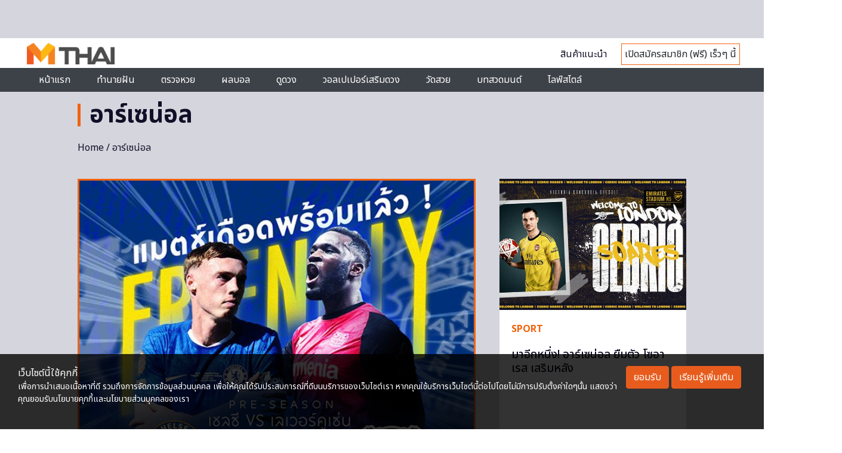

--- FILE ---
content_type: text/html; charset=utf-8
request_url: https://www.google.com/recaptcha/api2/aframe
body_size: 114
content:
<!DOCTYPE HTML><html><head><meta http-equiv="content-type" content="text/html; charset=UTF-8"></head><body><script nonce="z4tGslC-n9bZSHaKcB5-Tg">/** Anti-fraud and anti-abuse applications only. See google.com/recaptcha */ try{var clients={'sodar':'https://pagead2.googlesyndication.com/pagead/sodar?'};window.addEventListener("message",function(a){try{if(a.source===window.parent){var b=JSON.parse(a.data);var c=clients[b['id']];if(c){var d=document.createElement('img');d.src=c+b['params']+'&rc='+(localStorage.getItem("rc::a")?sessionStorage.getItem("rc::b"):"");window.document.body.appendChild(d);sessionStorage.setItem("rc::e",parseInt(sessionStorage.getItem("rc::e")||0)+1);localStorage.setItem("rc::h",'1768862367390');}}}catch(b){}});window.parent.postMessage("_grecaptcha_ready", "*");}catch(b){}</script></body></html>